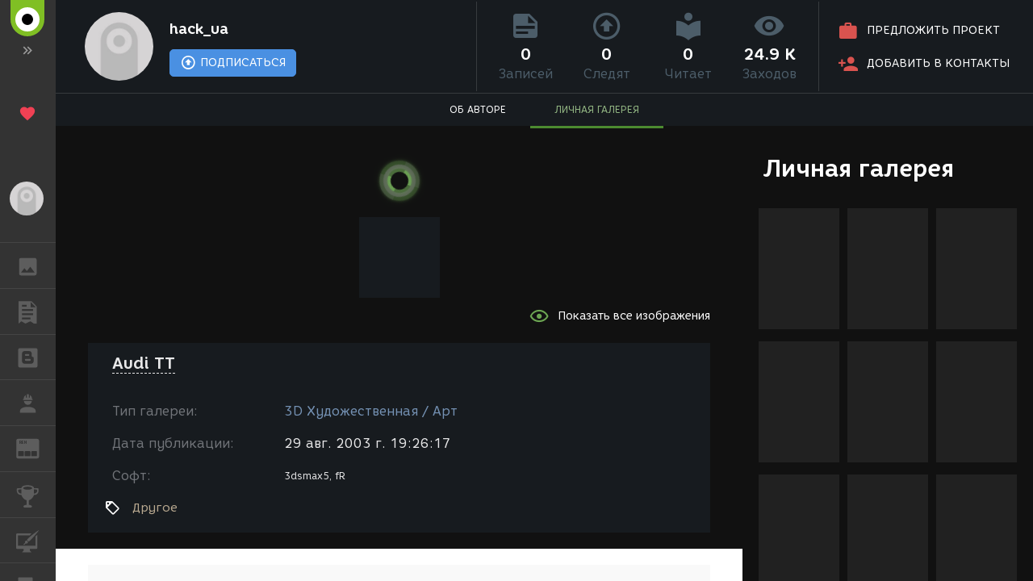

--- FILE ---
content_type: text/html; charset=UTF-8
request_url: https://render.ru/ru/gallery/artwork/3011
body_size: 4669
content:
<!DOCTYPE html>
<html ng-app="render" ng-controller="RenderCtrl as render" lang="ru">
<head>
    <meta name="viewport" content="width=device-width, initial-scale=1.0, maximum-scale=1.0, user-scalable=no">
    <meta http-equiv="content-type" content="text/html; charset=utf-8"/>
    <title ng-bind="($title ? $title : i18n.global.Title)">Audi TT</title>
    <meta name="description" content="">
    <meta name="yandex-verification" content="5d83205f65099224" />
    <meta name="yandex-verification" content="c1bdb1aa5999656c" />
    <meta name="google-site-verification" content="RlWodvcgSqEG2IhzKqohcL6naHO5iwunZa9reFuFTOg" />
    <meta name="google-site-verification" content="-t-pNqkeho3ARLXYG2Kx9s0tkM9HnnWydYLV3FY6TfY" />
    <meta name="p:domain_verify" content="a6fadb24dd39e9122a2b1f0a272dd720" />

    <!-- Google Tag Manager -->
    <script>
        (function(w,d,s,l,i){w[l]=w[l]||[];w[l].push({'gtm.start':
            new Date().getTime(),event:'gtm.js'});var f=d.getElementsByTagName(s)[0],
            j=d.createElement(s),dl=l!='dataLayer'?'&l='+l:'';j.async=true;j.src=
            'https://www.googletagmanager.com/gtm.js?id='+i+dl;f.parentNode.insertBefore(j,f);
        })(window,document,'script','dataLayer','GTM-54PMF2W');
    </script>
    <!-- End Google Tag Manager -->

    <!-- Global site tag (gtag.js) - Google Analytics -->
    <script async src="https://www.googletagmanager.com/gtag/js?id=G-12T9QEZDH2"></script>
    <script>
        window.dataLayer = window.dataLayer || [];
        function gtag(){dataLayer.push(arguments);}
        gtag('js', new Date());
        gtag('config', 'G-12T9QEZDH2', {'cookie_domain': '.render.ru'});
    </script>
    <!-- End Global site tag (gtag.js) - Google Analytics -->

    <!-- Facebook Pixel Code -->
    <script>
        !function(f,b,e,v,n,t,s){if(f.fbq)return;n=f.fbq=function(){n.callMethod?n.callMethod.apply(n,arguments):n.queue.push(arguments)};
            if(!f._fbq)f._fbq=n;n.push=n;n.loaded=!0;n.version='2.0';n.queue=[];
            t=b.createElement(e);t.async=!0; t.src=v;s=b.getElementsByTagName(e)[0];s.parentNode.insertBefore(t,s)
        }(window, document,'script','https://connect.facebook.net/ru_RU/fbevents.js');
        fbq('init', '263897241158329');
        fbq('track', 'PageView');
    </script>
    <!-- End Facebook Pixel Code -->

    <!-- Yandex.Metrika counter -->
    <script type="text/javascript" >
        (function(m,e,t,r,i,k,a){m[i]=m[i]||function(){(m[i].a=m[i].a||[]).push(arguments)};
            m[i].l=1*new Date();k=e.createElement(t),a=e.getElementsByTagName(t)[0],k.async=1,k.src=r,a.parentNode.insertBefore(k,a)})
        (window, document, "script", "https://cdn.jsdelivr.net/npm/yandex-metrica-watch/tag.js", "ym");

        ym(25114673, "init", {
            clickmap:true,
            trackLinks:true,
            accurateTrackBounce:true,
            trackHash:true
        });
    </script>
    <!-- /Yandex.Metrika counter -->

    <!-- Rating@Mail.ru counter -->
    <script type="text/javascript">
        var _tmr = window._tmr || (window._tmr = []);
        _tmr.push({id: "43010", type: "pageView", start: (new Date()).getTime()});
        (function (d, w, id) {
            if (d.getElementById(id)) return;
            var ts = d.createElement("script"); ts.type = "text/javascript"; ts.async = true; ts.id = id;
            ts.src = (d.location.protocol == "https:" ? "https:" : "http:") + "//top-fwz1.mail.ru/js/code.js";
            var f = function () {var s = d.getElementsByTagName("script")[0]; s.parentNode.insertBefore(ts, s);};
            if (w.opera == "[object Opera]") { d.addEventListener("DOMContentLoaded", f, false); } else { f(); }
        })(document, window, "topmailru-code");
    </script>
    <!-- //Rating@Mail.ru counter -->

    <link rel="canonical" href="https://render.ru/ru/gallery/artwork/3011">
    <meta name="twitter:card" content="summary" />
    <meta name="twitter:site" content="@renderRu" />
    <meta property="og:locale" content="ru_RU" />
    <meta property="og:site_name" content="RENDER.RU" />
    <meta property="og:url" content="https://render.ru/ru/gallery/artwork/3011" />
    <meta property="og:type" content="article" />
    <meta property="og:title" content="Audi TT" />
    <meta property="og:description" content="" />
    <meta property="og:image" content="https://st.render.ru/artwork/59638" />

    <script type="text/javascript">
        var AppParams = {
            render: {
                lang_domain: {
                    '*': 'renderu.com',
                    'ru': 'render.ru'
                },
                breadcrumbs: [],
                share: {
                    vk: {
                        api_id: '6841456',
                        group_id: '8938191',
                        v: '5.131'
                    },
                    facebook: {
                        api_id: '1698969840337248',
                        page_id: '312936276073535',
                        version: 'v11.0'
                    }
                },
                oauth : {
                    facebook: '1698969840337248',
                    google: '684187944552-h8gbfioh06h4kvs9q760qrjiss1l66ai.apps.googleusercontent.com',
                    vk: '5082788'
                },
                recaptcha: '6Ld4xWsUAAAAAHhrrWq6zVl5wd1S6HaneASDImvz'
            },
            core  : {
                frontend  : '2.39.13',
                api_url   : '/ru/',
                lang      : 'ru',
                storage   : 'https://st.render.ru'
            }
        };

    </script>

    <link rel="icon" type="image/vnd.microsoft.icon" href="/favicon.ico" />
    <link rel="stylesheet" href="/f/css/mdi/css/materialdesignicons.min.css?v=4.4.95.1">
    <script src="/f/render/libs.js?v=2.39.13"></script>
    <script src="/f/js/packery.pkgd.min.js?v=2.1.2"></script>


    <link rel="stylesheet" href="/f/js/redactor/redactor.css" type="text/css" media="all"/>
    <script src="/f/js/redactor/redactor.js?v=10.2.6.6"></script>
    <script src="/f/js/redactor/lang/ru.js"></script>
    <script src="/f/js/redactor/plugins/video/video.js?v=0.3" async defer></script>
    <script src="/f/js/redactor/plugins/fontcolor/fontcolor.js" async defer></script>
    <script src="/f/js/redactor/plugins/fullscreen/fullscreen.js" async defer></script>
    <script src="/f/js/rendermanager.js?v=0.2" async defer></script>

    <script src="/f/render/index.js?v=2.39.13"></script>
    <script src="/f/render/default/ru.render.templates.js?v=2.39.13"></script>
    <link rel="stylesheet" href="/f/render/index.css?v=2.39.13">

    <script type="text/javascript">!function(d){var t=d.createElement("script");t.type="text/javascript",t.async=!0,t.src="https://vk.com/js/api/openapi.js?160",t.onload=function(){VK.init({apiId: 4360114, onlyWidgets: true}),VK.Retargeting.Init("VK-RTRG-323430-8lNrA"),VK.Retargeting.Hit()},d.head.appendChild(t)}(document);</script>
    <script type="text/javascript">(function(d, s, id){var js, fjs = d.getElementsByTagName(s)[0];if (d.getElementById(id)) {return;}js = d.createElement(s); js.id = id; js.src = "https://connect.facebook.net/ru_RU/sdk.js"; fjs.parentNode.insertBefore(js, fjs)}(document, 'script', 'facebook-jssdk'));</script>
    <script type="text/javascript">window.twttr = (function(d, s, id) {var js, fjs = d.getElementsByTagName(s)[0], t = window.twttr || {}; if (d.getElementById(id)) {return t;}js = d.createElement(s); js.id = id; js.src = "https://platform.twitter.com/widgets.js"; fjs.parentNode.insertBefore(js, fjs); t._e = []; t.ready = function(f) { t._e.push(f); }; return t;}(document, 'script', 'twitter-wjs'));</script>
    <script src="https://apis.google.com/js/platform.js" async defer>
        {lang: 'ru', parsetags: 'explicit'}
    </script>
    <script type="text/javascript" src="//assets.pinterest.com/js/pinit.js" async defer></script>

    <base href="/ru/">
</head>

<body class="b-page b-page__body" scrollchanger ui-view="body" autoscroll>
<nav style="visibility:hidden">
    <a href="section">Блоги</a>
    <a href="news">Новости</a>
    <a href="section/8">Уроки</a>
    <a href="vacancy/search">Вакансии</a>
    <a href="freelance/search">Сеть аутсорсинга. Фриланс объявления.</a>
    <a href="gallery">ГАЛЕРЕЯ</a>
    <a href="gallery/28">ГАЛЕРЕЯ 2D Арт</a>
    <a href="gallery/1">ГАЛЕРЕЯ 3D Художественная</a>
    <a href="gallery/2">ГАЛЕРЕЯ 3D Архитектура</a>
    <a href="gallery/59">ГАЛЕРЕЯ Видео</a>
</nav>
<div itemscope itemtype="http://schema.org/Article" style="visibility:hidden">
    <link itemprop="mainEntityOfPage" itemscope href="https://render.ru/ru/gallery/artwork/3011" />
    <div itemprop="publisher" itemscope itemtype="https://schema.org/Organization">
        <div itemprop="logo" itemscope itemtype="https://schema.org/ImageObject">
            <img itemprop="image url" src="https://render.ru/f/render/images/logo_600x60.png" alt="RENDER.RU"/>
            <meta itemprop="width" content="600">
            <meta itemprop="height" content="60">
        </div>
        <meta itemprop="telephone" content="-">
        <meta itemprop="address" content="-">
        <meta itemprop="name" content="RENDER.RU">
    </div>
    <meta itemprop="datePublished" content="2003-08-29">
    <meta itemprop="dateModified" content="2003-08-29">
    <div itemprop="author" itemscope itemtype="http://schema.org/Person">
        <span itemprop="name">hack_ua</span>
        <img itemprop="image"  src="https://render.ru/f/render/images/no-avatar.png" alt="hack_ua"/>
    </div>

    <div>
        <h1 itemprop="headline">Audi TT</h1>
        <span itemprop="image" itemscope itemtype="https://schema.org/ImageObject">
            <img itemprop="image url" src="https://st.render.ru/artwork/59638" alt="preview Audi TT"/>
        </span>
                <span itemprop="image" itemscope itemtype="https://schema.org/ImageObject">
            <a href="https://st.render.ru/artwork/59638" target="_blank"><img itemprop="image url" src="https://st.render.ru/art/59638" alt="Другое" title="hack_ua Audi TT"/></a>
        </span>
                <span itemprop="image" itemscope itemtype="https://schema.org/ImageObject">
            <a href="https://st.render.ru/artwork/59639" target="_blank"><img itemprop="image url" src="https://st.render.ru/art/59639" alt="Другое" title="hack_ua Audi TT Дополнительное изображение 2"/></a>
        </span>
                <div itemprop="articleBody"></div>
    </div>
    <div itemprop="commentCount">8</div>
            <div itemprop="comment" itemscope itemtype="http://schema.org/Comment">
            <div itemprop="dateCreated">2003-08-30</div>
            <div itemprop="text">Редкостная дрянь.</div>
        </div>
            <div itemprop="comment" itemscope itemtype="http://schema.org/Comment">
            <div itemprop="dateCreated">2003-08-30</div>
            <div itemprop="text">Если-бы назвать это редизайном ТТ под классику и убрать косяки с сеткой я бы сказал что мне нравится. (задок очень оригинально)...
а так могу только согласится с предыдущим оратором.</div>
        </div>
            <div itemprop="comment" itemscope itemtype="http://schema.org/Comment">
            <div itemprop="dateCreated">2003-08-30</div>
            <div itemprop="text">2 MIKpol К тому же смоделено криво.</div>
        </div>
            <div itemprop="comment" itemscope itemtype="http://schema.org/Comment">
            <div itemprop="dateCreated">2003-08-30</div>
            <div itemprop="text">Честное слово, на эту редкостную дрянь и то приятнее смотреть, чем на сплошной плагиат, что стал уж слишком часто и свободно появляться на рендере! (эт я до сих пор под впечатлением!;-))
Тут хоть невооруженным глазом (даже из превьюхи) видно, что какая-никакая, но работа была!:-) А критику надо начинать с того, что это с величайшим трудом можно назвать Ауди, а уж тем более ТТ!:-)</div>
        </div>
            <div itemprop="comment" itemscope itemtype="http://schema.org/Comment">
            <div itemprop="dateCreated">2003-08-30</div>
            <div itemprop="text">Пора сделать раздел в галерее - "Ауди ТТ". :)

Уберите ее чертежи из интернета! Сколько можно! :)))</div>
        </div>
            <div itemprop="comment" itemscope itemtype="http://schema.org/Comment">
            <div itemprop="dateCreated">2003-09-02</div>
            <div itemprop="text">Еслиб не значок ауди, то яб подумал что это жопер новой модели а так согласен со всеми</div>
        </div>
            <div itemprop="comment" itemscope itemtype="http://schema.org/Comment">
            <div itemprop="dateCreated">2003-09-02</div>
            <div itemprop="text">ГЫ ГЫ ГЭ ТЭ ТЭ</div>
        </div>
            <div itemprop="comment" itemscope itemtype="http://schema.org/Comment">
            <div itemprop="dateCreated">2004-01-19</div>
            <div itemprop="text">Это не ТТ</div>
        </div>
    </div>
<div itemscope itemtype="http://schema.org/Organization" style="visibility:hidden" >
    <div itemprop="name">RENDER.RU</div>
    <a itemprop="url" href="https://render.ru/">https://render.ru/</a>
    <ul>
        <li><a itemprop="sameAS" href="https://t.me/render_ru" target="_blank">telegram</a></li>
<!--        <li><a itemprop="sameAS" href="https://www.facebook.com/Render.ru/" target="_blank">facebook</a></li>
        <li><a itemprop="sameAS" href="https://twitter.com/renderRu" target="_blank">twitter</a></li>
-->        <li><a itemprop="sameAS" href="https://vk.com/render_ru" target="_blank">VK</a></li>
    </ul>
</div>
</body>
</html>
